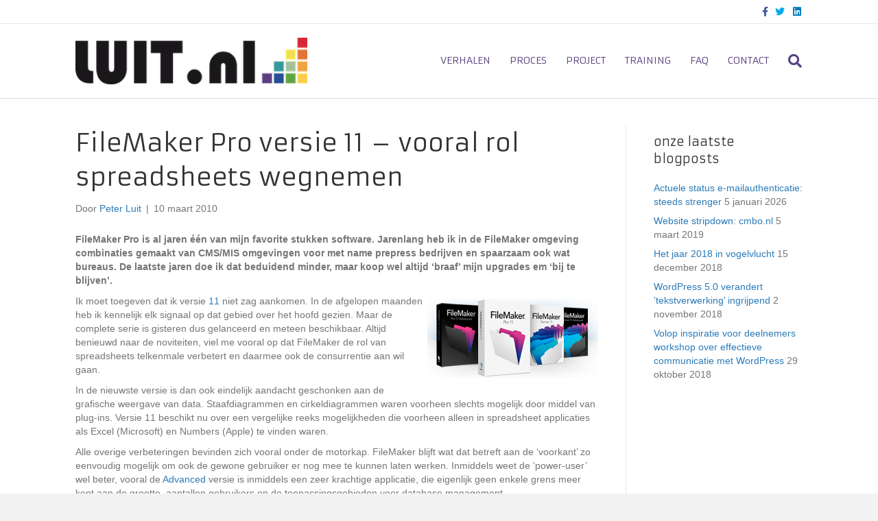

--- FILE ---
content_type: text/html; charset=UTF-8
request_url: https://www.luit.nl/blog/2010/03/filemaker-pro-versie-11-vooral-rol-spreadsheets-wegnemen/
body_size: 13073
content:
<!DOCTYPE html>
<html lang="nl-NL">
<head>
<meta charset="UTF-8" />
<meta name='viewport' content='width=device-width, initial-scale=1.0' />
<meta http-equiv='X-UA-Compatible' content='IE=edge' />
<link rel="profile" href="https://gmpg.org/xfn/11" />
<meta name='robots' content='index, follow, max-image-preview:large, max-snippet:-1, max-video-preview:-1' />

	<!-- This site is optimized with the Yoast SEO plugin v26.8 - https://yoast.com/product/yoast-seo-wordpress/ -->
	<title>FileMaker Pro versie 11 - vooral rol spreadsheets wegnemen - communicatiebureau luit.nl - haarlem</title>
	<link rel="canonical" href="https://www.luit.nl/blog/2010/03/filemaker-pro-versie-11-vooral-rol-spreadsheets-wegnemen/" />
	<meta property="og:locale" content="nl_NL" />
	<meta property="og:type" content="article" />
	<meta property="og:title" content="FileMaker Pro versie 11 - vooral rol spreadsheets wegnemen - communicatiebureau luit.nl - haarlem" />
	<meta property="og:description" content="FileMaker Pro is al jaren &eacute;&eacute;n van mijn favorite stukken software. Jarenlang heb ik in de FileMaker omgeving combinaties gemaakt van CMS/MIS omgevingen voor met name prepress bedrijven en spaarzaam ook wat bureaus. De laatste jaren doe ik dat beduidend minder, maar koop wel altijd &#039;braaf&#039; mijn upgrades em &#039;bij te blijven&#039;." />
	<meta property="og:url" content="https://www.luit.nl/blog/2010/03/filemaker-pro-versie-11-vooral-rol-spreadsheets-wegnemen/" />
	<meta property="og:site_name" content="communicatiebureau luit.nl - haarlem" />
	<meta property="article:publisher" content="https://www.facebook.com/luit1993/" />
	<meta property="article:published_time" content="2010-03-10T09:39:16+00:00" />
	<meta property="og:image" content="https://www.luit.nl/wp-content/uploads/2010/03/filemaker.png" />
	<meta name="author" content="Peter Luit" />
	<meta name="twitter:card" content="summary_large_image" />
	<meta name="twitter:creator" content="@peterluit" />
	<meta name="twitter:site" content="@peterluit" />
	<meta name="twitter:label1" content="Geschreven door" />
	<meta name="twitter:data1" content="Peter Luit" />
	<meta name="twitter:label2" content="Geschatte leestijd" />
	<meta name="twitter:data2" content="1 minuut" />
	<script type="application/ld+json" class="yoast-schema-graph">{"@context":"https://schema.org","@graph":[{"@type":"Article","@id":"https://www.luit.nl/blog/2010/03/filemaker-pro-versie-11-vooral-rol-spreadsheets-wegnemen/#article","isPartOf":{"@id":"https://www.luit.nl/blog/2010/03/filemaker-pro-versie-11-vooral-rol-spreadsheets-wegnemen/"},"author":{"name":"Peter Luit","@id":"https://www.luit.nl/#/schema/person/49bae351c7a40f0f7a3831f556cc42c8"},"headline":"FileMaker Pro versie 11 &#8211; vooral rol spreadsheets wegnemen","datePublished":"2010-03-10T09:39:16+00:00","mainEntityOfPage":{"@id":"https://www.luit.nl/blog/2010/03/filemaker-pro-versie-11-vooral-rol-spreadsheets-wegnemen/"},"wordCount":265,"publisher":{"@id":"https://www.luit.nl/#organization"},"image":{"@id":"https://www.luit.nl/blog/2010/03/filemaker-pro-versie-11-vooral-rol-spreadsheets-wegnemen/#primaryimage"},"thumbnailUrl":"https://www.luit.nl/wp-content/uploads/2010/03/filemaker.png","keywords":["filemaker pro 11"],"articleSection":["Innovatie","Ondernemingen"],"inLanguage":"nl-NL"},{"@type":"WebPage","@id":"https://www.luit.nl/blog/2010/03/filemaker-pro-versie-11-vooral-rol-spreadsheets-wegnemen/","url":"https://www.luit.nl/blog/2010/03/filemaker-pro-versie-11-vooral-rol-spreadsheets-wegnemen/","name":"FileMaker Pro versie 11 - vooral rol spreadsheets wegnemen - communicatiebureau luit.nl - haarlem","isPartOf":{"@id":"https://www.luit.nl/#website"},"primaryImageOfPage":{"@id":"https://www.luit.nl/blog/2010/03/filemaker-pro-versie-11-vooral-rol-spreadsheets-wegnemen/#primaryimage"},"image":{"@id":"https://www.luit.nl/blog/2010/03/filemaker-pro-versie-11-vooral-rol-spreadsheets-wegnemen/#primaryimage"},"thumbnailUrl":"https://www.luit.nl/wp-content/uploads/2010/03/filemaker.png","datePublished":"2010-03-10T09:39:16+00:00","breadcrumb":{"@id":"https://www.luit.nl/blog/2010/03/filemaker-pro-versie-11-vooral-rol-spreadsheets-wegnemen/#breadcrumb"},"inLanguage":"nl-NL","potentialAction":[{"@type":"ReadAction","target":["https://www.luit.nl/blog/2010/03/filemaker-pro-versie-11-vooral-rol-spreadsheets-wegnemen/"]}]},{"@type":"ImageObject","inLanguage":"nl-NL","@id":"https://www.luit.nl/blog/2010/03/filemaker-pro-versie-11-vooral-rol-spreadsheets-wegnemen/#primaryimage","url":"https://www.luit.nl/wp-content/uploads/2010/03/filemaker.png","contentUrl":"https://www.luit.nl/wp-content/uploads/2010/03/filemaker.png"},{"@type":"BreadcrumbList","@id":"https://www.luit.nl/blog/2010/03/filemaker-pro-versie-11-vooral-rol-spreadsheets-wegnemen/#breadcrumb","itemListElement":[{"@type":"ListItem","position":1,"name":"Home","item":"https://www.luit.nl/"},{"@type":"ListItem","position":2,"name":"FileMaker Pro versie 11 &#8211; vooral rol spreadsheets wegnemen"}]},{"@type":"WebSite","@id":"https://www.luit.nl/#website","url":"https://www.luit.nl/","name":"communicatiebureau luit.nl - haarlem","description":"communicatiebureau haarlem - gespecialiseerd in onder andere webtoepassingen voor evenementen organisaties en personeelswervingsbureaus","publisher":{"@id":"https://www.luit.nl/#organization"},"potentialAction":[{"@type":"SearchAction","target":{"@type":"EntryPoint","urlTemplate":"https://www.luit.nl/?s={search_term_string}"},"query-input":{"@type":"PropertyValueSpecification","valueRequired":true,"valueName":"search_term_string"}}],"inLanguage":"nl-NL"},{"@type":"Organization","@id":"https://www.luit.nl/#organization","name":"LUIT.nl","url":"https://www.luit.nl/","logo":{"@type":"ImageObject","inLanguage":"nl-NL","@id":"https://www.luit.nl/#/schema/logo/image/","url":"https://www.luit.nl/wp-content/uploads/2013/01/luit-header-logo.png","contentUrl":"https://www.luit.nl/wp-content/uploads/2013/01/luit-header-logo.png","width":280,"height":99,"caption":"LUIT.nl"},"image":{"@id":"https://www.luit.nl/#/schema/logo/image/"},"sameAs":["https://www.facebook.com/luit1993/","https://x.com/peterluit","https://www.linkedin.com/in/peterluit/"]},{"@type":"Person","@id":"https://www.luit.nl/#/schema/person/49bae351c7a40f0f7a3831f556cc42c8","name":"Peter Luit","image":{"@type":"ImageObject","inLanguage":"nl-NL","@id":"https://www.luit.nl/#/schema/person/image/","url":"https://secure.gravatar.com/avatar/507f137cce8a21f87537ddc3d1b345c2ba44ea0a8feaf4dfcf671b7714dbd43e?s=96&d=mm&r=g","contentUrl":"https://secure.gravatar.com/avatar/507f137cce8a21f87537ddc3d1b345c2ba44ea0a8feaf4dfcf671b7714dbd43e?s=96&d=mm&r=g","caption":"Peter Luit"}}]}</script>
	<!-- / Yoast SEO plugin. -->


<link rel='dns-prefetch' href='//fonts.googleapis.com' />
<link href='https://fonts.gstatic.com' crossorigin rel='preconnect' />
<link rel="alternate" type="application/rss+xml" title="communicatiebureau luit.nl - haarlem &raquo; feed" href="https://www.luit.nl/feed/" />
<link rel="alternate" type="application/rss+xml" title="communicatiebureau luit.nl - haarlem &raquo; reacties feed" href="https://www.luit.nl/comments/feed/" />
<link rel="alternate" title="oEmbed (JSON)" type="application/json+oembed" href="https://www.luit.nl/wp-json/oembed/1.0/embed?url=https%3A%2F%2Fwww.luit.nl%2Fblog%2F2010%2F03%2Ffilemaker-pro-versie-11-vooral-rol-spreadsheets-wegnemen%2F" />
<link rel="alternate" title="oEmbed (XML)" type="text/xml+oembed" href="https://www.luit.nl/wp-json/oembed/1.0/embed?url=https%3A%2F%2Fwww.luit.nl%2Fblog%2F2010%2F03%2Ffilemaker-pro-versie-11-vooral-rol-spreadsheets-wegnemen%2F&#038;format=xml" />
<style id='wp-img-auto-sizes-contain-inline-css'>
img:is([sizes=auto i],[sizes^="auto," i]){contain-intrinsic-size:3000px 1500px}
/*# sourceURL=wp-img-auto-sizes-contain-inline-css */
</style>
<style id='wp-emoji-styles-inline-css'>

	img.wp-smiley, img.emoji {
		display: inline !important;
		border: none !important;
		box-shadow: none !important;
		height: 1em !important;
		width: 1em !important;
		margin: 0 0.07em !important;
		vertical-align: -0.1em !important;
		background: none !important;
		padding: 0 !important;
	}
/*# sourceURL=wp-emoji-styles-inline-css */
</style>
<style id='wp-block-library-inline-css'>
:root{--wp-block-synced-color:#7a00df;--wp-block-synced-color--rgb:122,0,223;--wp-bound-block-color:var(--wp-block-synced-color);--wp-editor-canvas-background:#ddd;--wp-admin-theme-color:#007cba;--wp-admin-theme-color--rgb:0,124,186;--wp-admin-theme-color-darker-10:#006ba1;--wp-admin-theme-color-darker-10--rgb:0,107,160.5;--wp-admin-theme-color-darker-20:#005a87;--wp-admin-theme-color-darker-20--rgb:0,90,135;--wp-admin-border-width-focus:2px}@media (min-resolution:192dpi){:root{--wp-admin-border-width-focus:1.5px}}.wp-element-button{cursor:pointer}:root .has-very-light-gray-background-color{background-color:#eee}:root .has-very-dark-gray-background-color{background-color:#313131}:root .has-very-light-gray-color{color:#eee}:root .has-very-dark-gray-color{color:#313131}:root .has-vivid-green-cyan-to-vivid-cyan-blue-gradient-background{background:linear-gradient(135deg,#00d084,#0693e3)}:root .has-purple-crush-gradient-background{background:linear-gradient(135deg,#34e2e4,#4721fb 50%,#ab1dfe)}:root .has-hazy-dawn-gradient-background{background:linear-gradient(135deg,#faaca8,#dad0ec)}:root .has-subdued-olive-gradient-background{background:linear-gradient(135deg,#fafae1,#67a671)}:root .has-atomic-cream-gradient-background{background:linear-gradient(135deg,#fdd79a,#004a59)}:root .has-nightshade-gradient-background{background:linear-gradient(135deg,#330968,#31cdcf)}:root .has-midnight-gradient-background{background:linear-gradient(135deg,#020381,#2874fc)}:root{--wp--preset--font-size--normal:16px;--wp--preset--font-size--huge:42px}.has-regular-font-size{font-size:1em}.has-larger-font-size{font-size:2.625em}.has-normal-font-size{font-size:var(--wp--preset--font-size--normal)}.has-huge-font-size{font-size:var(--wp--preset--font-size--huge)}.has-text-align-center{text-align:center}.has-text-align-left{text-align:left}.has-text-align-right{text-align:right}.has-fit-text{white-space:nowrap!important}#end-resizable-editor-section{display:none}.aligncenter{clear:both}.items-justified-left{justify-content:flex-start}.items-justified-center{justify-content:center}.items-justified-right{justify-content:flex-end}.items-justified-space-between{justify-content:space-between}.screen-reader-text{border:0;clip-path:inset(50%);height:1px;margin:-1px;overflow:hidden;padding:0;position:absolute;width:1px;word-wrap:normal!important}.screen-reader-text:focus{background-color:#ddd;clip-path:none;color:#444;display:block;font-size:1em;height:auto;left:5px;line-height:normal;padding:15px 23px 14px;text-decoration:none;top:5px;width:auto;z-index:100000}html :where(.has-border-color){border-style:solid}html :where([style*=border-top-color]){border-top-style:solid}html :where([style*=border-right-color]){border-right-style:solid}html :where([style*=border-bottom-color]){border-bottom-style:solid}html :where([style*=border-left-color]){border-left-style:solid}html :where([style*=border-width]){border-style:solid}html :where([style*=border-top-width]){border-top-style:solid}html :where([style*=border-right-width]){border-right-style:solid}html :where([style*=border-bottom-width]){border-bottom-style:solid}html :where([style*=border-left-width]){border-left-style:solid}html :where(img[class*=wp-image-]){height:auto;max-width:100%}:where(figure){margin:0 0 1em}html :where(.is-position-sticky){--wp-admin--admin-bar--position-offset:var(--wp-admin--admin-bar--height,0px)}@media screen and (max-width:600px){html :where(.is-position-sticky){--wp-admin--admin-bar--position-offset:0px}}

/*# sourceURL=wp-block-library-inline-css */
</style><style id='global-styles-inline-css'>
:root{--wp--preset--aspect-ratio--square: 1;--wp--preset--aspect-ratio--4-3: 4/3;--wp--preset--aspect-ratio--3-4: 3/4;--wp--preset--aspect-ratio--3-2: 3/2;--wp--preset--aspect-ratio--2-3: 2/3;--wp--preset--aspect-ratio--16-9: 16/9;--wp--preset--aspect-ratio--9-16: 9/16;--wp--preset--color--black: #000000;--wp--preset--color--cyan-bluish-gray: #abb8c3;--wp--preset--color--white: #ffffff;--wp--preset--color--pale-pink: #f78da7;--wp--preset--color--vivid-red: #cf2e2e;--wp--preset--color--luminous-vivid-orange: #ff6900;--wp--preset--color--luminous-vivid-amber: #fcb900;--wp--preset--color--light-green-cyan: #7bdcb5;--wp--preset--color--vivid-green-cyan: #00d084;--wp--preset--color--pale-cyan-blue: #8ed1fc;--wp--preset--color--vivid-cyan-blue: #0693e3;--wp--preset--color--vivid-purple: #9b51e0;--wp--preset--color--fl-heading-text: #333333;--wp--preset--color--fl-body-bg: #f2f2f2;--wp--preset--color--fl-body-text: #757575;--wp--preset--color--fl-accent: #2b7bb9;--wp--preset--color--fl-accent-hover: #2b7bb9;--wp--preset--color--fl-topbar-bg: #ffffff;--wp--preset--color--fl-topbar-text: #000000;--wp--preset--color--fl-topbar-link: #428bca;--wp--preset--color--fl-topbar-hover: #428bca;--wp--preset--color--fl-header-bg: #ffffff;--wp--preset--color--fl-header-text: #000000;--wp--preset--color--fl-header-link: #58427f;--wp--preset--color--fl-header-hover: #6fa04e;--wp--preset--color--fl-nav-bg: #ffffff;--wp--preset--color--fl-nav-link: #428bca;--wp--preset--color--fl-nav-hover: #428bca;--wp--preset--color--fl-content-bg: #ffffff;--wp--preset--color--fl-footer-widgets-bg: #ffffff;--wp--preset--color--fl-footer-widgets-text: #000000;--wp--preset--color--fl-footer-widgets-link: #428bca;--wp--preset--color--fl-footer-widgets-hover: #428bca;--wp--preset--color--fl-footer-bg: #ffffff;--wp--preset--color--fl-footer-text: #000000;--wp--preset--color--fl-footer-link: #428bca;--wp--preset--color--fl-footer-hover: #428bca;--wp--preset--gradient--vivid-cyan-blue-to-vivid-purple: linear-gradient(135deg,rgb(6,147,227) 0%,rgb(155,81,224) 100%);--wp--preset--gradient--light-green-cyan-to-vivid-green-cyan: linear-gradient(135deg,rgb(122,220,180) 0%,rgb(0,208,130) 100%);--wp--preset--gradient--luminous-vivid-amber-to-luminous-vivid-orange: linear-gradient(135deg,rgb(252,185,0) 0%,rgb(255,105,0) 100%);--wp--preset--gradient--luminous-vivid-orange-to-vivid-red: linear-gradient(135deg,rgb(255,105,0) 0%,rgb(207,46,46) 100%);--wp--preset--gradient--very-light-gray-to-cyan-bluish-gray: linear-gradient(135deg,rgb(238,238,238) 0%,rgb(169,184,195) 100%);--wp--preset--gradient--cool-to-warm-spectrum: linear-gradient(135deg,rgb(74,234,220) 0%,rgb(151,120,209) 20%,rgb(207,42,186) 40%,rgb(238,44,130) 60%,rgb(251,105,98) 80%,rgb(254,248,76) 100%);--wp--preset--gradient--blush-light-purple: linear-gradient(135deg,rgb(255,206,236) 0%,rgb(152,150,240) 100%);--wp--preset--gradient--blush-bordeaux: linear-gradient(135deg,rgb(254,205,165) 0%,rgb(254,45,45) 50%,rgb(107,0,62) 100%);--wp--preset--gradient--luminous-dusk: linear-gradient(135deg,rgb(255,203,112) 0%,rgb(199,81,192) 50%,rgb(65,88,208) 100%);--wp--preset--gradient--pale-ocean: linear-gradient(135deg,rgb(255,245,203) 0%,rgb(182,227,212) 50%,rgb(51,167,181) 100%);--wp--preset--gradient--electric-grass: linear-gradient(135deg,rgb(202,248,128) 0%,rgb(113,206,126) 100%);--wp--preset--gradient--midnight: linear-gradient(135deg,rgb(2,3,129) 0%,rgb(40,116,252) 100%);--wp--preset--font-size--small: 13px;--wp--preset--font-size--medium: 20px;--wp--preset--font-size--large: 36px;--wp--preset--font-size--x-large: 42px;--wp--preset--spacing--20: 0.44rem;--wp--preset--spacing--30: 0.67rem;--wp--preset--spacing--40: 1rem;--wp--preset--spacing--50: 1.5rem;--wp--preset--spacing--60: 2.25rem;--wp--preset--spacing--70: 3.38rem;--wp--preset--spacing--80: 5.06rem;--wp--preset--shadow--natural: 6px 6px 9px rgba(0, 0, 0, 0.2);--wp--preset--shadow--deep: 12px 12px 50px rgba(0, 0, 0, 0.4);--wp--preset--shadow--sharp: 6px 6px 0px rgba(0, 0, 0, 0.2);--wp--preset--shadow--outlined: 6px 6px 0px -3px rgb(255, 255, 255), 6px 6px rgb(0, 0, 0);--wp--preset--shadow--crisp: 6px 6px 0px rgb(0, 0, 0);}:where(.is-layout-flex){gap: 0.5em;}:where(.is-layout-grid){gap: 0.5em;}body .is-layout-flex{display: flex;}.is-layout-flex{flex-wrap: wrap;align-items: center;}.is-layout-flex > :is(*, div){margin: 0;}body .is-layout-grid{display: grid;}.is-layout-grid > :is(*, div){margin: 0;}:where(.wp-block-columns.is-layout-flex){gap: 2em;}:where(.wp-block-columns.is-layout-grid){gap: 2em;}:where(.wp-block-post-template.is-layout-flex){gap: 1.25em;}:where(.wp-block-post-template.is-layout-grid){gap: 1.25em;}.has-black-color{color: var(--wp--preset--color--black) !important;}.has-cyan-bluish-gray-color{color: var(--wp--preset--color--cyan-bluish-gray) !important;}.has-white-color{color: var(--wp--preset--color--white) !important;}.has-pale-pink-color{color: var(--wp--preset--color--pale-pink) !important;}.has-vivid-red-color{color: var(--wp--preset--color--vivid-red) !important;}.has-luminous-vivid-orange-color{color: var(--wp--preset--color--luminous-vivid-orange) !important;}.has-luminous-vivid-amber-color{color: var(--wp--preset--color--luminous-vivid-amber) !important;}.has-light-green-cyan-color{color: var(--wp--preset--color--light-green-cyan) !important;}.has-vivid-green-cyan-color{color: var(--wp--preset--color--vivid-green-cyan) !important;}.has-pale-cyan-blue-color{color: var(--wp--preset--color--pale-cyan-blue) !important;}.has-vivid-cyan-blue-color{color: var(--wp--preset--color--vivid-cyan-blue) !important;}.has-vivid-purple-color{color: var(--wp--preset--color--vivid-purple) !important;}.has-black-background-color{background-color: var(--wp--preset--color--black) !important;}.has-cyan-bluish-gray-background-color{background-color: var(--wp--preset--color--cyan-bluish-gray) !important;}.has-white-background-color{background-color: var(--wp--preset--color--white) !important;}.has-pale-pink-background-color{background-color: var(--wp--preset--color--pale-pink) !important;}.has-vivid-red-background-color{background-color: var(--wp--preset--color--vivid-red) !important;}.has-luminous-vivid-orange-background-color{background-color: var(--wp--preset--color--luminous-vivid-orange) !important;}.has-luminous-vivid-amber-background-color{background-color: var(--wp--preset--color--luminous-vivid-amber) !important;}.has-light-green-cyan-background-color{background-color: var(--wp--preset--color--light-green-cyan) !important;}.has-vivid-green-cyan-background-color{background-color: var(--wp--preset--color--vivid-green-cyan) !important;}.has-pale-cyan-blue-background-color{background-color: var(--wp--preset--color--pale-cyan-blue) !important;}.has-vivid-cyan-blue-background-color{background-color: var(--wp--preset--color--vivid-cyan-blue) !important;}.has-vivid-purple-background-color{background-color: var(--wp--preset--color--vivid-purple) !important;}.has-black-border-color{border-color: var(--wp--preset--color--black) !important;}.has-cyan-bluish-gray-border-color{border-color: var(--wp--preset--color--cyan-bluish-gray) !important;}.has-white-border-color{border-color: var(--wp--preset--color--white) !important;}.has-pale-pink-border-color{border-color: var(--wp--preset--color--pale-pink) !important;}.has-vivid-red-border-color{border-color: var(--wp--preset--color--vivid-red) !important;}.has-luminous-vivid-orange-border-color{border-color: var(--wp--preset--color--luminous-vivid-orange) !important;}.has-luminous-vivid-amber-border-color{border-color: var(--wp--preset--color--luminous-vivid-amber) !important;}.has-light-green-cyan-border-color{border-color: var(--wp--preset--color--light-green-cyan) !important;}.has-vivid-green-cyan-border-color{border-color: var(--wp--preset--color--vivid-green-cyan) !important;}.has-pale-cyan-blue-border-color{border-color: var(--wp--preset--color--pale-cyan-blue) !important;}.has-vivid-cyan-blue-border-color{border-color: var(--wp--preset--color--vivid-cyan-blue) !important;}.has-vivid-purple-border-color{border-color: var(--wp--preset--color--vivid-purple) !important;}.has-vivid-cyan-blue-to-vivid-purple-gradient-background{background: var(--wp--preset--gradient--vivid-cyan-blue-to-vivid-purple) !important;}.has-light-green-cyan-to-vivid-green-cyan-gradient-background{background: var(--wp--preset--gradient--light-green-cyan-to-vivid-green-cyan) !important;}.has-luminous-vivid-amber-to-luminous-vivid-orange-gradient-background{background: var(--wp--preset--gradient--luminous-vivid-amber-to-luminous-vivid-orange) !important;}.has-luminous-vivid-orange-to-vivid-red-gradient-background{background: var(--wp--preset--gradient--luminous-vivid-orange-to-vivid-red) !important;}.has-very-light-gray-to-cyan-bluish-gray-gradient-background{background: var(--wp--preset--gradient--very-light-gray-to-cyan-bluish-gray) !important;}.has-cool-to-warm-spectrum-gradient-background{background: var(--wp--preset--gradient--cool-to-warm-spectrum) !important;}.has-blush-light-purple-gradient-background{background: var(--wp--preset--gradient--blush-light-purple) !important;}.has-blush-bordeaux-gradient-background{background: var(--wp--preset--gradient--blush-bordeaux) !important;}.has-luminous-dusk-gradient-background{background: var(--wp--preset--gradient--luminous-dusk) !important;}.has-pale-ocean-gradient-background{background: var(--wp--preset--gradient--pale-ocean) !important;}.has-electric-grass-gradient-background{background: var(--wp--preset--gradient--electric-grass) !important;}.has-midnight-gradient-background{background: var(--wp--preset--gradient--midnight) !important;}.has-small-font-size{font-size: var(--wp--preset--font-size--small) !important;}.has-medium-font-size{font-size: var(--wp--preset--font-size--medium) !important;}.has-large-font-size{font-size: var(--wp--preset--font-size--large) !important;}.has-x-large-font-size{font-size: var(--wp--preset--font-size--x-large) !important;}
/*# sourceURL=global-styles-inline-css */
</style>

<style id='classic-theme-styles-inline-css'>
/*! This file is auto-generated */
.wp-block-button__link{color:#fff;background-color:#32373c;border-radius:9999px;box-shadow:none;text-decoration:none;padding:calc(.667em + 2px) calc(1.333em + 2px);font-size:1.125em}.wp-block-file__button{background:#32373c;color:#fff;text-decoration:none}
/*# sourceURL=/wp-includes/css/classic-themes.min.css */
</style>
<link rel='stylesheet' id='jquery-magnificpopup-css' href='https://www.luit.nl/wp-content/plugins/bb-plugin/css/jquery.magnificpopup.min.css' media='all' />
<link rel='stylesheet' id='bootstrap-css' href='https://www.luit.nl/wp-content/themes/bb-theme/css/bootstrap.min.css' media='all' />
<link rel='stylesheet' id='fl-automator-skin-css' href='https://www.luit.nl/wp-content/uploads/bb-theme/skin-698188835a472.css' media='all' />
<link rel='stylesheet' id='fl-child-theme-css' href='https://www.luit.nl/wp-content/themes/bb-theme-child/style.css' media='all' />
<link rel='stylesheet' id='fl-builder-google-fonts-5bde25411b45dbab43f7b6b670b5a49a-css' href='//fonts.googleapis.com/css?family=Armata%3A400&#038;ver=6.9' media='all' />
<script src="https://www.luit.nl/wp-includes/js/jquery/jquery.min.js" id="jquery-core-js"></script>
<script src="https://www.luit.nl/wp-includes/js/jquery/jquery-migrate.min.js" id="jquery-migrate-js"></script>
<link rel="https://api.w.org/" href="https://www.luit.nl/wp-json/" /><link rel="alternate" title="JSON" type="application/json" href="https://www.luit.nl/wp-json/wp/v2/posts/3222" /><link rel="EditURI" type="application/rsd+xml" title="RSD" href="https://www.luit.nl/xmlrpc.php?rsd" />
<meta name="generator" content="WordPress 6.9" />
<link rel='shortlink' href='https://www.luit.nl/?p=3222' />
<link rel="icon" href="https://www.luit.nl/wp-content/uploads/2015/08/luit-logo-deel-klein.jpg" sizes="32x32" />
<link rel="icon" href="https://www.luit.nl/wp-content/uploads/2015/08/luit-logo-deel-klein.jpg" sizes="192x192" />
<link rel="apple-touch-icon" href="https://www.luit.nl/wp-content/uploads/2015/08/luit-logo-deel-klein.jpg" />
<meta name="msapplication-TileImage" content="https://www.luit.nl/wp-content/uploads/2015/08/luit-logo-deel-klein.jpg" />

<!-- BEGIN GAINWP v5.4.6 Universal Analytics - https://intelligencewp.com/google-analytics-in-wordpress/ -->
<script>
(function(i,s,o,g,r,a,m){i['GoogleAnalyticsObject']=r;i[r]=i[r]||function(){
	(i[r].q=i[r].q||[]).push(arguments)},i[r].l=1*new Date();a=s.createElement(o),
	m=s.getElementsByTagName(o)[0];a.async=1;a.src=g;m.parentNode.insertBefore(a,m)
})(window,document,'script','https://www.google-analytics.com/analytics.js','ga');
  ga('create', 'UA-738179-3', 'auto');
  ga('send', 'pageview');
</script>
<!-- END GAINWP Universal Analytics -->
		<style id="wp-custom-css">
			

/*
CSS Migrated from BB theme:
*/

li[class*="current"] > a {
	color: #6fa04e !important;
	border-bottom: 2px;
    border-bottom-style:solid;
}		</style>
		<!-- Google Tag Manager -->
<script>(function(w,d,s,l,i){w[l]=w[l]||[];w[l].push({'gtm.start':
new Date().getTime(),event:'gtm.js'});var f=d.getElementsByTagName(s)[0],
j=d.createElement(s),dl=l!='dataLayer'?'&l='+l:'';j.async=true;j.src=
'https://www.googletagmanager.com/gtm.js?id='+i+dl;f.parentNode.insertBefore(j,f);
})(window,document,'script','dataLayer','GTM-T2HL63M');</script>
<!-- End Google Tag Manager -->
<link rel='stylesheet' id='font-awesome-5-css' href='https://www.luit.nl/wp-content/plugins/bb-plugin/fonts/fontawesome/5.15.4/css/all.min.css' media='all' />
<link rel='stylesheet' id='yarppRelatedCss-css' href='https://www.luit.nl/wp-content/plugins/yet-another-related-posts-plugin/style/related.css' media='all' />
<meta name="generator" content="WP Rocket 3.20.3" data-wpr-features="wpr_desktop" /></head>
<body class="wp-singular post-template-default single single-post postid-3222 single-format-standard wp-theme-bb-theme wp-child-theme-bb-theme-child fl-builder-2-10-0-6 fl-themer-1-5-2-1-20251125200437 fl-theme-1-7-19-2 fl-no-js fl-framework-bootstrap fl-preset-default fl-full-width fl-has-sidebar fl-scroll-to-top fl-search-active" itemscope="itemscope" itemtype="https://schema.org/WebPage">
<!-- Google Tag Manager (noscript) -->
<noscript><iframe src="https://www.googletagmanager.com/ns.html?id=GTM-T2HL63M"
height="0" width="0" style="display:none;visibility:hidden"></iframe></noscript>
<!-- End Google Tag Manager (noscript) -->
<a aria-label="Spring naar content" class="fl-screen-reader-text" href="#fl-main-content">Spring naar content</a><div data-rocket-location-hash="d434d8484ca3c7ebe008e10ddf366009" class="fl-page">
	<header class="fl-page-header fl-page-header-fixed fl-page-nav-right fl-page-nav-toggle-icon fl-page-nav-toggle-visible-mobile"  role="banner">
	<div data-rocket-location-hash="f81cbc702907074f809b643288143772" class="fl-page-header-wrap">
		<div class="fl-page-header-container container">
			<div class="fl-page-header-row row">
				<div class="col-sm-12 col-md-3 fl-page-logo-wrap">
					<div class="fl-page-header-logo">
						<a href="https://www.luit.nl/"><img class="fl-logo-img" loading="false" data-no-lazy="1"   itemscope itemtype="https://schema.org/ImageObject" src="https://www.luit.nl/wp-content/uploads/2017/02/luit-logo.png" data-retina="" title="" width="350" data-width="350" height="70" data-height="70" alt="communicatiebureau luit.nl - haarlem" /><meta itemprop="name" content="communicatiebureau luit.nl - haarlem" /></a>
					</div>
				</div>
				<div class="col-sm-12 col-md-9 fl-page-fixed-nav-wrap">
					<div class="fl-page-nav-wrap">
						<nav class="fl-page-nav fl-nav navbar navbar-default navbar-expand-md" aria-label="Hoofdmenu" role="navigation">
							<button type="button" class="navbar-toggle navbar-toggler" data-toggle="collapse" data-target=".fl-page-nav-collapse">
								<span><i class="fas fa-bars" aria-hidden="true"></i><span class="sr-only">Menu</span></span>
							</button>
							<div class="fl-page-nav-collapse collapse navbar-collapse">
								<ul id="menu-hoofdmenu" class="nav navbar-nav navbar-right menu fl-theme-menu"><li id="menu-item-12976" class="menu-item menu-item-type-post_type menu-item-object-page menu-item-12976 nav-item"><a href="https://www.luit.nl/berichten/" class="nav-link">verhalen</a></li>
<li id="menu-item-12937" class="menu-item menu-item-type-post_type menu-item-object-page menu-item-12937 nav-item"><a href="https://www.luit.nl/uw-proces/" class="nav-link">proces</a></li>
<li id="menu-item-12485" class="menu-item menu-item-type-post_type menu-item-object-page menu-item-12485 nav-item"><a href="https://www.luit.nl/uw-project/" class="nav-link">project</a></li>
<li id="menu-item-13547" class="menu-item menu-item-type-post_type menu-item-object-page menu-item-13547 nav-item"><a href="https://www.luit.nl/inschrijven-training-ontwikkelen-wordpress-ontwerpers/" class="nav-link">training</a></li>
<li id="menu-item-12192" class="menu-item menu-item-type-post_type menu-item-object-page menu-item-12192 nav-item"><a href="https://www.luit.nl/faq/" class="nav-link">FAQ</a></li>
<li id="menu-item-11797" class="menu-item menu-item-type-post_type menu-item-object-page menu-item-11797 nav-item"><a href="https://www.luit.nl/contact/" class="nav-link">contact</a></li>
</ul>							</div>
						</nav>
					</div>
				</div>
			</div>
		</div>
	</div>
</header><!-- .fl-page-header-fixed -->
<div data-rocket-location-hash="73c724aac727f8265ca32ef1a2ddcd5e" class="fl-page-bar">
	<div data-rocket-location-hash="e6360a8819f0c2396d2c8b64091accd2" class="fl-page-bar-container container">
		<div class="fl-page-bar-row row">
			<div class="col-sm-6 col-md-6 text-left clearfix"><div class="fl-page-bar-text fl-page-bar-text-1"></div></div>			<div class="col-sm-6 col-md-6 text-right clearfix">	<div class="fl-social-icons">
	<a href="https://www.facebook.com/luit1993" target="_self" rel="noopener noreferrer"><span class="sr-only">Facebook</span><i aria-hidden="true" class="fab fa-facebook-f branded"></i></a><a href="https://www.twitter.com/peterluit" target="_self" rel="noopener noreferrer"><span class="sr-only">Twitter</span><i aria-hidden="true" class="fab fa-twitter branded"></i></a><a href="https://www.linkedin.com/in/peterluit/" target="_self" rel="noopener noreferrer"><span class="sr-only">Linkedin</span><i aria-hidden="true" class="fab fa-linkedin branded"></i></a></div>
</div>		</div>
	</div>
</div><!-- .fl-page-bar -->
<header class="fl-page-header fl-page-header-primary fl-page-nav-right fl-page-nav-toggle-icon fl-page-nav-toggle-visible-mobile" itemscope="itemscope" itemtype="https://schema.org/WPHeader"  role="banner">
	<div data-rocket-location-hash="d6765dc8804d538f048b5ff1dce7dba3" class="fl-page-header-wrap">
		<div class="fl-page-header-container container">
			<div class="fl-page-header-row row">
				<div class="col-sm-12 col-md-4 fl-page-header-logo-col">
					<div class="fl-page-header-logo" itemscope="itemscope" itemtype="https://schema.org/Organization">
						<a href="https://www.luit.nl/" itemprop="url"><img class="fl-logo-img" loading="false" data-no-lazy="1"   itemscope itemtype="https://schema.org/ImageObject" src="https://www.luit.nl/wp-content/uploads/2017/02/luit-logo.png" data-retina="" title="" width="350" data-width="350" height="70" data-height="70" alt="communicatiebureau luit.nl - haarlem" /><meta itemprop="name" content="communicatiebureau luit.nl - haarlem" /></a>
											</div>
				</div>
				<div class="col-sm-12 col-md-8 fl-page-nav-col">
					<div class="fl-page-nav-wrap">
						<nav class="fl-page-nav fl-nav navbar navbar-default navbar-expand-md" aria-label="Hoofdmenu" itemscope="itemscope" itemtype="https://schema.org/SiteNavigationElement" role="navigation">
							<button type="button" class="navbar-toggle navbar-toggler" data-toggle="collapse" data-target=".fl-page-nav-collapse">
								<span><i class="fas fa-bars" aria-hidden="true"></i><span class="sr-only">Menu</span></span>
							</button>
							<div class="fl-page-nav-collapse collapse navbar-collapse">
								<ul id="menu-hoofdmenu-1" class="nav navbar-nav navbar-right menu fl-theme-menu"><li class="menu-item menu-item-type-post_type menu-item-object-page menu-item-12976 nav-item"><a href="https://www.luit.nl/berichten/" class="nav-link">verhalen</a></li>
<li class="menu-item menu-item-type-post_type menu-item-object-page menu-item-12937 nav-item"><a href="https://www.luit.nl/uw-proces/" class="nav-link">proces</a></li>
<li class="menu-item menu-item-type-post_type menu-item-object-page menu-item-12485 nav-item"><a href="https://www.luit.nl/uw-project/" class="nav-link">project</a></li>
<li class="menu-item menu-item-type-post_type menu-item-object-page menu-item-13547 nav-item"><a href="https://www.luit.nl/inschrijven-training-ontwikkelen-wordpress-ontwerpers/" class="nav-link">training</a></li>
<li class="menu-item menu-item-type-post_type menu-item-object-page menu-item-12192 nav-item"><a href="https://www.luit.nl/faq/" class="nav-link">FAQ</a></li>
<li class="menu-item menu-item-type-post_type menu-item-object-page menu-item-11797 nav-item"><a href="https://www.luit.nl/contact/" class="nav-link">contact</a></li>
</ul><div class="fl-page-nav-search">
	<a href="#" class="fas fa-search" aria-label="Zoeken" aria-expanded="false" aria-haspopup="true" id='flsearchform'></a>
	<form method="get" role="search" aria-label="Zoeken" action="https://www.luit.nl/" title="Typ en klik op Enter om te zoeken">
		<input type="search" class="fl-search-input form-control" name="s" placeholder="Zoeken" value="" aria-labelledby="flsearchform" />
	</form>
</div>
							</div>
						</nav>
					</div>
				</div>
			</div>
		</div>
	</div>
</header><!-- .fl-page-header -->
	<div data-rocket-location-hash="3a040ed7256eab4f7e27db3920cf7b49" id="fl-main-content" class="fl-page-content" itemprop="mainContentOfPage" role="main">

		
<div data-rocket-location-hash="04b24f2a01e05ca636ff58e62299aa1e" class="container">
	<div class="row">

		
		<div class="fl-content fl-content-left col-md-9">
			<article class="fl-post post-3222 post type-post status-publish format-standard hentry category-innovatie category-ondernemingen tag-filemaker-pro-11" id="fl-post-3222" itemscope itemtype="https://schema.org/BlogPosting">

	
	<header class="fl-post-header">
		<h1 class="fl-post-title" itemprop="headline">
			FileMaker Pro versie 11 &#8211; vooral rol spreadsheets wegnemen					</h1>
		<div class="fl-post-meta fl-post-meta-top"><span class="fl-post-author">Door <a href="https://www.luit.nl/blog/author/8u6gh5reh7/"><span>Peter Luit</span></a></span><span class="fl-sep"> | </span><span class="fl-post-date">10 maart 2010</span></div><meta itemscope itemprop="mainEntityOfPage" itemtype="https://schema.org/WebPage" itemid="https://www.luit.nl/blog/2010/03/filemaker-pro-versie-11-vooral-rol-spreadsheets-wegnemen/" content="FileMaker Pro versie 11 &#8211; vooral rol spreadsheets wegnemen" /><meta itemprop="datePublished" content="2010-03-10" /><meta itemprop="dateModified" content="2010-03-10" /><div itemprop="publisher" itemscope itemtype="https://schema.org/Organization"><meta itemprop="name" content="communicatiebureau luit.nl - haarlem"><div itemprop="logo" itemscope itemtype="https://schema.org/ImageObject"><meta itemprop="url" content="https://www.luit.nl/wp-content/uploads/2017/02/luit-logo.png"></div></div><div itemscope itemprop="author" itemtype="https://schema.org/Person"><meta itemprop="url" content="https://www.luit.nl/blog/author/8u6gh5reh7/" /><meta itemprop="name" content="Peter Luit" /></div><div itemprop="interactionStatistic" itemscope itemtype="https://schema.org/InteractionCounter"><meta itemprop="interactionType" content="https://schema.org/CommentAction" /><meta itemprop="userInteractionCount" content="0" /></div>	</header><!-- .fl-post-header -->

	
	
	<div class="fl-post-content clearfix" itemprop="text">
		<p><strong>FileMaker Pro is al jaren &eacute;&eacute;n van mijn favorite stukken software. Jarenlang heb ik in de FileMaker omgeving combinaties gemaakt van CMS/MIS omgevingen voor met name prepress bedrijven en spaarzaam ook wat bureaus. De laatste jaren doe ik dat beduidend minder, maar koop wel altijd &#8216;braaf&#8217; mijn upgrades em &#8216;bij te blijven&#8217;.</strong></p>
<p><img decoding="async" src="https://www.luit.nl/wp-content/uploads/2010/03/filemaker.png" alt="filemaker.png" border="0" width="249" height="133" style="float: right;margin: 0px 0px 5px 5px" />Ik moet toegeven dat ik versie <a>11</a> niet zag aankomen. In de afgelopen maanden heb ik kennelijk elk signaal op dat gebied over het hoofd gezien. Maar de complete serie is gisteren dus gelanceerd en meteen beschikbaar. Altijd benieuwd naar de noviteiten, viel me vooral op dat FileMaker de rol van spreadsheets telkenmale verbetert en daarmee ook de consurrentie aan wil gaan.</p>
<p>In de nieuwste versie is dan ook eindelijk aandacht geschonken aan de grafische weergave van data. Staafdiagrammen en cirkeldiagrammen waren voorheen slechts mogelijk door middel van plug-ins. Versie 11 beschikt nu over een vergelijke reeks mogelijkheden die voorheen alleen in spreadsheet applicaties als Excel (Microsoft) en Numbers (Apple) te vinden waren.</p>
<p>Alle overige verbeteringen bevinden zich vooral onder de motorkap. FileMaker blijft wat dat betreft aan de &#8216;voorkant&#8217; zo eenvoudig mogelijk om ook de gewone gebruiker er nog mee te kunnen laten werken. Inmiddels weet de &#8216;power-user&#8217; wel beter, vooral de <a>Advanced</a> versie is inmiddels een zeer krachtige applicatie, die eigenlijk geen enkele grens meer kent aan de grootte, aantallen gebruikers en de toepassingsgebieden voor database management.</p>
<p>Ik heb de &#8216;<a>trial</a>&#8216; gedownload en zal zeker nog verder zoeken naar noviteiten. Als daar aanleiding toe is, dan verschijnt hier zeker weer een berichtje.</p>
<div class='yarpp yarpp-related yarpp-related-website yarpp-template-list'>
<!-- YARPP List -->
<h3>Lees ook:</h3><ol>
<li><a href="https://www.luit.nl/blog/2008/09/filemaker-activiteiten-in-ere-hersteld/" rel="bookmark" title="FileMaker activiteiten &#8216;in ere hersteld&#8217;">FileMaker activiteiten &#8216;in ere hersteld&#8217;</a> <small>Jarenlang heb ik management informatie systemen ontwikkeld voor met name prepress bedrijven. Daar kwam eind 1999 een einde aan, door...</small></li>
<li><a href="https://www.luit.nl/blog/2008/11/nog-geen-versie-4-pdf-profielen/" rel="bookmark" title="Nog geen versie 4 PDF profielen">Nog geen versie 4 PDF profielen</a> <small>Op heel korte termijn is niet te verwachten dat versie 4 van de PDF profielen voor verschillende drukprocessen zullen gaan...</small></li>
<li><a href="https://www.luit.nl/blog/2010/04/iphone-os-versie-4-gisteren-aangekondigd/" rel="bookmark" title="iPhone OS versie 4 gisteren aangekondigd">iPhone OS versie 4 gisteren aangekondigd</a> <small>Niet met zoveel aandacht als voor de iPad, heeft Apple gisteren in beperkte kring de nieuwe OS versie 4 voor...</small></li>
</ol>
</div>
	</div><!-- .fl-post-content -->

	
	<div class="fl-post-meta fl-post-meta-bottom"><div class="fl-post-cats-tags">Geplaatst in <a href="https://www.luit.nl/blog/kanalen/innovatie/" rel="category tag">Innovatie</a>, <a href="https://www.luit.nl/blog/kanalen/ondernemingen/" rel="category tag">Ondernemingen</a>en getagd met <a href="https://www.luit.nl/blog/tag/filemaker-pro-11/" rel="tag">filemaker pro 11</a></div></div>		
</article>


<!-- .fl-post -->
		</div>

		<div class="fl-sidebar  fl-sidebar-right fl-sidebar-display-desktop col-md-3" itemscope="itemscope" itemtype="https://schema.org/WPSideBar">
		
		<aside id="recent-posts-2" class="fl-widget widget_recent_entries">
		<h4 class="fl-widget-title">onze laatste blogposts</h4>
		<ul>
											<li>
					<a href="https://www.luit.nl/blog/2026/01/actuele-status-e-mailauthenticatie-steeds-strenger/">Actuele status e-mailauthenticatie: steeds strenger</a>
											<span class="post-date">5 januari 2026</span>
									</li>
											<li>
					<a href="https://www.luit.nl/blog/2019/03/website-stripdown-cmbo-nl/">Website stripdown: cmbo.nl</a>
											<span class="post-date">5 maart 2019</span>
									</li>
											<li>
					<a href="https://www.luit.nl/blog/2018/12/het-jaar-2018-in-vogelvlucht/">Het jaar 2018 in vogelvlucht</a>
											<span class="post-date">15 december 2018</span>
									</li>
											<li>
					<a href="https://www.luit.nl/blog/2018/11/wordpress-5-0-verandert-tekstverwerking-ingrijpend/">WordPress 5.0 verandert &#8217;tekstverwerking&#8217; ingrijpend</a>
											<span class="post-date">2 november 2018</span>
									</li>
											<li>
					<a href="https://www.luit.nl/blog/2018/10/volop-inspiratie-voor-deelnemers-workshop-over-effectieve-communicatie-met-wordpress/">Volop inspiratie voor deelnemers workshop over effectieve communicatie met WordPress</a>
											<span class="post-date">29 oktober 2018</span>
									</li>
					</ul>

		</aside>	</div>

	</div>
</div>


	</div><!-- .fl-page-content -->
		<footer class="fl-page-footer-wrap" itemscope="itemscope" itemtype="https://schema.org/WPFooter"  role="contentinfo">
		<div data-rocket-location-hash="efbbff0e9f680708e294701a3b0f5d9c" class="fl-page-footer-widgets">
	<div class="fl-page-footer-widgets-container container">
		<div class="fl-page-footer-widgets-row row">
		<div class="col-sm-4 col-md-4 fl-page-footer-widget-col fl-page-footer-widget-col-1"><aside id="text-4" class="fl-widget widget_text"><h4 class="fl-widget-title">OVER LUIT.NL</h4>			<div class="textwidget"><img src="https://www.luit.nl/wp-content/uploads/2013/01/peter.jpeg" alt="Peter Luit" align="right" HSPACE="10"/>LUIT.nl is een media onderneming opgericht door <a href="https://www.peterluit.nl/">Peter Luit</a>, sinds 1993 actief in diverse segmenten in de keten.</div>
		</aside></div><div class="col-sm-4 col-md-4 fl-page-footer-widget-col fl-page-footer-widget-col-2"><aside id="text-5" class="fl-widget widget_text"><h4 class="fl-widget-title">PRIVACY/COOKIES</h4>			<div class="textwidget">LUIT.nl gaat zorgvuldig om met uw gegevens. Wij verschaffen nimmer gegevens aan derden. LUIT.nl maakt gebruik van cookies voor een optimale werking van deze website.</div>
		</aside></div><div class="col-sm-4 col-md-4 fl-page-footer-widget-col fl-page-footer-widget-col-3"><aside id="nav_menu-8" class="fl-widget widget_nav_menu"><h4 class="fl-widget-title">MENU</h4><div class="menu-footer-menu-container"><ul id="menu-footer-menu" class="menu"><li id="menu-item-13600" class="menu-item menu-item-type-post_type menu-item-object-page menu-item-privacy-policy menu-item-13600"><a rel="privacy-policy" href="https://www.luit.nl/privacyverklaring/">privacyverklaring</a></li>
<li id="menu-item-11576" class="menu-item menu-item-type-post_type menu-item-object-page menu-item-11576"><a href="https://www.luit.nl/cookies/">cookies</a></li>
<li id="menu-item-11578" class="menu-item menu-item-type-post_type menu-item-object-page menu-item-11578"><a href="https://www.luit.nl/disclaimer/">disclaimer</a></li>
<li id="menu-item-12995" class="menu-item menu-item-type-post_type menu-item-object-page menu-item-12995"><a href="https://www.luit.nl/algemene-voorwaarden/">algemene voorwaarden</a></li>
<li id="menu-item-12983" class="menu-item menu-item-type-custom menu-item-object-custom menu-item-12983"><a href="http://appcms.luit.nl">beheer app</a></li>
<li id="menu-item-13208" class="menu-item menu-item-type-custom menu-item-object-custom menu-item-13208"><a href="http://rapporten.luit.nl/login">uw rapporten</a></li>
</ul></div></aside></div>		</div>
	</div>
</div><!-- .fl-page-footer-widgets -->
<div data-rocket-location-hash="a7ba8a5b386192cb142072c17030b540" class="fl-page-footer">
	<div class="fl-page-footer-container container">
		<div class="fl-page-footer-row row">
			<div class="col-md-12 text-center clearfix"><div class="fl-page-footer-text fl-page-footer-text-1">versie 5.0 - © 2018 communicatiebureau luit.nl – velsen/haarlem</div></div>					</div>
	</div>
</div><!-- .fl-page-footer -->
	</footer>
		</div><!-- .fl-page -->
<script type="speculationrules">
{"prefetch":[{"source":"document","where":{"and":[{"href_matches":"/*"},{"not":{"href_matches":["/wp-*.php","/wp-admin/*","/wp-content/uploads/*","/wp-content/*","/wp-content/plugins/*","/wp-content/themes/bb-theme-child/*","/wp-content/themes/bb-theme/*","/*\\?(.+)"]}},{"not":{"selector_matches":"a[rel~=\"nofollow\"]"}},{"not":{"selector_matches":".no-prefetch, .no-prefetch a"}}]},"eagerness":"conservative"}]}
</script>
<script type="text/javascript">
            var _smartsupp = _smartsupp || {};
            _smartsupp.key = 'eaa32caf35eecc442b9144dd6b5c3fd0e3f189f5';
_smartsupp.cookieDomain = 'www.luit.nl';
_smartsupp.sitePlatform = 'WP 6.9';
window.smartsupp||(function(d) {
                var s,c,o=smartsupp=function(){ o._.push(arguments)};o._=[];
                s=d.getElementsByTagName('script')[0];c=d.createElement('script');
                c.type='text/javascript';c.charset='utf-8';c.async=true;
                c.src='//www.smartsuppchat.com/loader.js';s.parentNode.insertBefore(c,s);
            })(document);
            </script><script>eaa32caf35eecc442b9144dd6b5c3fd0e3f189f5
</script><a href="#" role="button" id="fl-to-top"><span class="sr-only">Naar boven scrollen</span><i class="fas fa-chevron-up" aria-hidden="true"></i></a><script src="https://www.luit.nl/wp-content/plugins/bb-plugin/js/libs/jquery.ba-throttle-debounce.min.js" id="jquery-throttle-js"></script>
<script src="https://www.luit.nl/wp-content/plugins/bb-plugin/js/libs/jquery.magnificpopup.min.js" id="jquery-magnificpopup-js"></script>
<script src="https://www.luit.nl/wp-content/plugins/bb-plugin/js/libs/jquery.fitvids.min.js" id="jquery-fitvids-js"></script>
<script src="https://www.luit.nl/wp-content/themes/bb-theme/js/bootstrap.min.js" id="bootstrap-js"></script>
<script id="fl-automator-js-extra">
var themeopts = {"medium_breakpoint":"992","mobile_breakpoint":"768","lightbox":"enabled","scrollTopPosition":"800"};
//# sourceURL=fl-automator-js-extra
</script>
<script src="https://www.luit.nl/wp-content/themes/bb-theme/js/theme.min.js" id="fl-automator-js"></script>
<script id="wp-emoji-settings" type="application/json">
{"baseUrl":"https://s.w.org/images/core/emoji/17.0.2/72x72/","ext":".png","svgUrl":"https://s.w.org/images/core/emoji/17.0.2/svg/","svgExt":".svg","source":{"concatemoji":"https://www.luit.nl/wp-includes/js/wp-emoji-release.min.js"}}
</script>
<script type="module">
/*! This file is auto-generated */
const a=JSON.parse(document.getElementById("wp-emoji-settings").textContent),o=(window._wpemojiSettings=a,"wpEmojiSettingsSupports"),s=["flag","emoji"];function i(e){try{var t={supportTests:e,timestamp:(new Date).valueOf()};sessionStorage.setItem(o,JSON.stringify(t))}catch(e){}}function c(e,t,n){e.clearRect(0,0,e.canvas.width,e.canvas.height),e.fillText(t,0,0);t=new Uint32Array(e.getImageData(0,0,e.canvas.width,e.canvas.height).data);e.clearRect(0,0,e.canvas.width,e.canvas.height),e.fillText(n,0,0);const a=new Uint32Array(e.getImageData(0,0,e.canvas.width,e.canvas.height).data);return t.every((e,t)=>e===a[t])}function p(e,t){e.clearRect(0,0,e.canvas.width,e.canvas.height),e.fillText(t,0,0);var n=e.getImageData(16,16,1,1);for(let e=0;e<n.data.length;e++)if(0!==n.data[e])return!1;return!0}function u(e,t,n,a){switch(t){case"flag":return n(e,"\ud83c\udff3\ufe0f\u200d\u26a7\ufe0f","\ud83c\udff3\ufe0f\u200b\u26a7\ufe0f")?!1:!n(e,"\ud83c\udde8\ud83c\uddf6","\ud83c\udde8\u200b\ud83c\uddf6")&&!n(e,"\ud83c\udff4\udb40\udc67\udb40\udc62\udb40\udc65\udb40\udc6e\udb40\udc67\udb40\udc7f","\ud83c\udff4\u200b\udb40\udc67\u200b\udb40\udc62\u200b\udb40\udc65\u200b\udb40\udc6e\u200b\udb40\udc67\u200b\udb40\udc7f");case"emoji":return!a(e,"\ud83e\u1fac8")}return!1}function f(e,t,n,a){let r;const o=(r="undefined"!=typeof WorkerGlobalScope&&self instanceof WorkerGlobalScope?new OffscreenCanvas(300,150):document.createElement("canvas")).getContext("2d",{willReadFrequently:!0}),s=(o.textBaseline="top",o.font="600 32px Arial",{});return e.forEach(e=>{s[e]=t(o,e,n,a)}),s}function r(e){var t=document.createElement("script");t.src=e,t.defer=!0,document.head.appendChild(t)}a.supports={everything:!0,everythingExceptFlag:!0},new Promise(t=>{let n=function(){try{var e=JSON.parse(sessionStorage.getItem(o));if("object"==typeof e&&"number"==typeof e.timestamp&&(new Date).valueOf()<e.timestamp+604800&&"object"==typeof e.supportTests)return e.supportTests}catch(e){}return null}();if(!n){if("undefined"!=typeof Worker&&"undefined"!=typeof OffscreenCanvas&&"undefined"!=typeof URL&&URL.createObjectURL&&"undefined"!=typeof Blob)try{var e="postMessage("+f.toString()+"("+[JSON.stringify(s),u.toString(),c.toString(),p.toString()].join(",")+"));",a=new Blob([e],{type:"text/javascript"});const r=new Worker(URL.createObjectURL(a),{name:"wpTestEmojiSupports"});return void(r.onmessage=e=>{i(n=e.data),r.terminate(),t(n)})}catch(e){}i(n=f(s,u,c,p))}t(n)}).then(e=>{for(const n in e)a.supports[n]=e[n],a.supports.everything=a.supports.everything&&a.supports[n],"flag"!==n&&(a.supports.everythingExceptFlag=a.supports.everythingExceptFlag&&a.supports[n]);var t;a.supports.everythingExceptFlag=a.supports.everythingExceptFlag&&!a.supports.flag,a.supports.everything||((t=a.source||{}).concatemoji?r(t.concatemoji):t.wpemoji&&t.twemoji&&(r(t.twemoji),r(t.wpemoji)))});
//# sourceURL=https://www.luit.nl/wp-includes/js/wp-emoji-loader.min.js
</script>
<script>var rocket_beacon_data = {"ajax_url":"https:\/\/www.luit.nl\/wp-admin\/admin-ajax.php","nonce":"3314fb872b","url":"https:\/\/www.luit.nl\/blog\/2010\/03\/filemaker-pro-versie-11-vooral-rol-spreadsheets-wegnemen","is_mobile":false,"width_threshold":1600,"height_threshold":700,"delay":500,"debug":null,"status":{"atf":true,"lrc":true,"preconnect_external_domain":true},"elements":"img, video, picture, p, main, div, li, svg, section, header, span","lrc_threshold":1800,"preconnect_external_domain_elements":["link","script","iframe"],"preconnect_external_domain_exclusions":["static.cloudflareinsights.com","rel=\"profile\"","rel=\"preconnect\"","rel=\"dns-prefetch\"","rel=\"icon\""]}</script><script data-name="wpr-wpr-beacon" src='https://www.luit.nl/wp-content/plugins/wp-rocket/assets/js/wpr-beacon.min.js' async></script></body>
</html>

<!-- This website is like a Rocket, isn't it? Performance optimized by WP Rocket. Learn more: https://wp-rocket.me -->